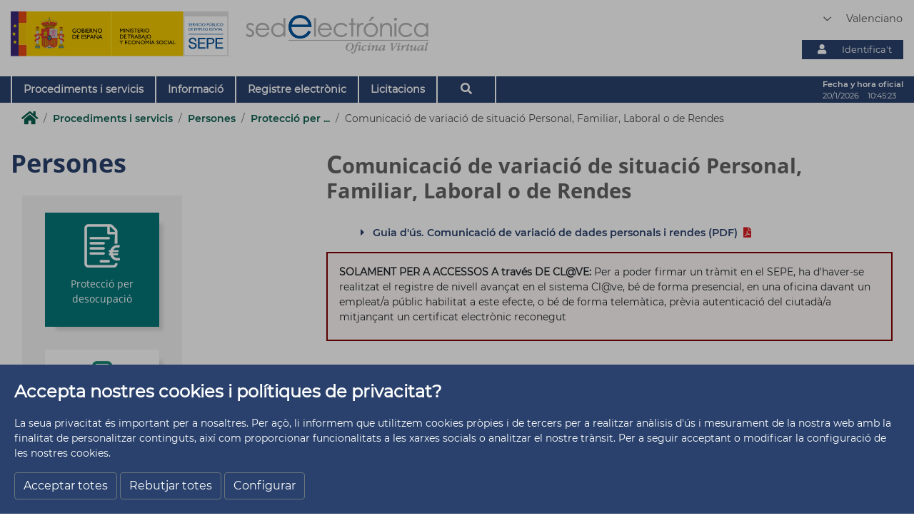

--- FILE ---
content_type: text/html;charset=UTF-8
request_url: https://sede.sepe.gob.es/portalSede/va/procedimientos-y-servicios/personas/proteccion-por-desempleo/comunicacion-variacion-situacion-personal-familiar-laboral-rentas.html
body_size: 12002
content:

<!DOCTYPE html>
<html xml:lang="va" lang="va">
<head>


    <meta charset="utf-8">
    <meta http-equiv="X-UA-Compatible" content="IE=edge">
    <meta name="viewport" content="width=device-width, initial-scale=1">
    <meta name="google-site-verification" content="JaTS_5fBSQshNbr7X3LjZiER8Y7lDBfzFte58MJ77zY" />
    <meta name="description" content="Comunica qualsevol canvi de dades referents a la teua situació personal, familiar, laboral, sempre que sigues beneficiari d&#039;alguna prestació per desocupació.">
    <meta name="keywords" content="cambiar datos sepe, contactar sepe, situación laboral sepe, certificado de situacion laboral sepe, informe de situacion laboral sepe, informe situacion laboral sepe, situacion laboral sepe, certificado situacion laboral sepe, notificaciones sepe, cambiar domicilio notificaciones sepe, bandeja de notificaciones sepe, buzon de notificaciones sepe, telefono notificaciones sepe, aviso notificaciones sepe, notificaciones sepe con certificado digital, bandeja notificaciones sepe, buzon notificaciones sepe, consultar notificaciones sepe, consulta notificaciones sepe, <br/>comunicacions sepe, comunic@ sepe, registre clau sepe, clave sepe, <br/>competencias clave sepe, activar clave sepe, recuperar clave sepe, obtener clave sepe, solicitar clave sepe, <br/>firma clave sepe, activacion clave sepe, sistema clave sepe, cambiar contraseña clave sepe, alta clave sepe, cambiar clave sepe, olvido clave sepe, olvido contraseña clave sepe, usuario clave sepe, recuperar contraseña clave sepe, clave sepe olvido, pedir clave sepe, codigo de activacion clave sepel cambio clave sepe, como recuperar clave sepe	">
    <meta name="author" content="Sede Electr&oacute;nica del SEPE - Servicio P&uacute;blico de Empleo Estatal">
    <meta name="Copyright" content="Sede Electr&oacute;nica del SEPE - Servicio P&uacute;blico de Empleo Estatal"/>
    <title>Comunicació de variació de situació Personal, Familiar, Laboral o de Rendes</title>
	<link rel="shortcut icon" type="image/x-icon" href="/es/portaltrabaja/resources/images/favicon.ico">
    <!-- HOJAS DE ESTILOS LAYOUT -->
    <link rel="stylesheet" href="/portalSede/.resources/site-portal-sede/webresources/css/layout.css"
          media="all"/>

        <link rel="stylesheet" href="/portalSede/.resources/site-portal-sede/webresources/css/estilos~2023-06-16-08-14-45-000~cache.css" media="all"/>
        <link rel="stylesheet" href="/portalSede/.resources/video-player-lm/webresources/videojs/8.6.1/video-js.css" media="all"/>
        <link rel="stylesheet" href="/portalSede/.resources/videos-externos-lm/webresources/videojs/8.10.0/video-js.css" media="all"/>
    <!-- HOJAS DE ESTILOS RESPONSIVE -->
    <link rel="stylesheet"
          href="/portalSede/.resources/site-portal-sede/webresources/css/responsive.css" media="all"/>

        <script src="/portalSede/.resources/site-portal-sede/webresources/js/jquery.min~2023-06-16-08-14-51-000~cache.js"></script>
        <script src="/portalSede/.resources/site-portal-sede/webresources/js/bootstrap.min~2023-06-16-08-14-50-000~cache.js"></script>
        <script src="/portalSede/.resources/site-portal-sede/webresources/js/slider~2023-06-16-08-14-51-000~cache.js"></script>
        <script src="/portalSede/.resources/site-portal-sede/webresources/js/app~2024-02-15-15-55-01-000~cache.js"></script>
        <script src="/portalSede/.resources/site-portal-sede/webresources/js/cookies~2024-01-10-10-24-25-000~cache.js"></script>
        <script src="/portalSede/.resources/site-portal-sede/webresources/js/cookiealert~2023-06-16-08-14-51-000~cache.js"></script>
        <script src="/portalSede/.resources/site-portal-sede/webresources/js/tablaAvanzada.js"></script>
        <script src="/portalSede/.resources/modulo-notificaciones-lm/webresources/js/client~2022-09-12-11-35-12-000~cache.js"></script>
        <script src="/portalSede/.resources/modulo-notificaciones-lm/webresources/js/sw.js"></script>
        <script src="/portalSede/.resources/visualizacion-analiticas-lm/webresources/js/contabilizarCookies~2025-02-17-15-07-57-000~cache.js"></script>
        <script src="/portalSede/.resources/visualizacion-analiticas-lm/webresources/js/contabilizarFAQs~2025-04-03-08-28-58-000~cache.js"></script>
        <script src="/portalSede/.resources/video-player-lm/webresources/videojs/8.6.1/video.min.js"></script>
        <script src="/portalSede/.resources/videos-externos-lm/webresources/videojs/8.10.0/video.min.js"></script>

    <!-- FICHEROS JS COMUNES -->
    <!-- CANONICAL -->
        <link rel="canonical" href="https://sede.sepe.gob.es/portalSede/va/procedimientos-y-servicios/personas/proteccion-por-desempleo/comunicacion-variacion-situacion-personal-familiar-laboral-rentas">

    <!-- LINK RELATIVOS IDIOMAS -->

                    <link rel="alternate" href="https://sede.sepe.gob.es/portalSede/es/procedimientos-y-servicios/personas/proteccion-por-desempleo/comunicacion-variacion-situacion-personal-familiar-laboral-rentas.html" hreflang="x-default"/>

                    <link rel="alternate" href="https://sede.sepe.gob.es/portalSede/ca/procedimientos-y-servicios/personas/proteccion-por-desempleo/comunicacion-variacion-situacion-personal-familiar-laboral-rentas.html" hreflang="ca"/>

                    <link rel="alternate" href="https://sede.sepe.gob.es/portalSede/eu/procedimientos-y-servicios/personas/proteccion-por-desempleo/comunicacion-variacion-situacion-personal-familiar-laboral-rentas.html" hreflang="eu"/>

                    <link rel="alternate" href="https://sede.sepe.gob.es/portalSede/gl/procedimientos-y-servicios/personas/proteccion-por-desempleo/comunicacion-variacion-situacion-personal-familiar-laboral-rentas.html" hreflang="gl"/>

                    <link rel="alternate" href="https://sede.sepe.gob.es/portalSede/fr/procedimientos-y-servicios/personas/proteccion-por-desempleo/comunicacion-variacion-situacion-personal-familiar-laboral-rentas.html" hreflang="fr"/>

                    <link rel="alternate" href="https://sede.sepe.gob.es/portalSede/en/procedimientos-y-servicios/personas/proteccion-por-desempleo/comunicacion-variacion-situacion-personal-familiar-laboral-rentas.html" hreflang="en"/>

                    <link rel="alternate" href="https://sede.sepe.gob.es/portalSede/va/procedimientos-y-servicios/personas/proteccion-por-desempleo/comunicacion-variacion-situacion-personal-familiar-laboral-rentas.html" hreflang="va"/>

    <script async="async" type="text/javascript" src="/portalSede/.resources/site-portal-sede/webresources/js/bootstrap.min.js"></script>

            

    <script src="https://www.googletagmanager.com/gtag/js?id=UA-3730424-15"></script>

    <script>
        if (getCookie('cookie_consent_analysis') == 'true') 
        {
<!-- GOOGLE ANALYTICS -->


<!-- Google Tag Manager -->
window.dataLayer = window.dataLayer || [];
(function(w,d,s,l,i){w[l]=w[l]||[];w[l].push({'gtm.start':
new Date().getTime(),event:'gtm.js'});var f=d.getElementsByTagName(s)[0],
j=d.createElement(s),dl=l!='dataLayer'?'&l='+l:'';j.async=true;j.src=
'https://www.googletagmanager.com/gtm.js?id='+i+dl;f.parentNode.insertBefore(j,f);
})(window,document,'script','dataLayer','GTM-MJH3RTT');
<!-- End Google Tag Manager -->

<!-- Clarity -->
	
(function(c,l,a,r,i,t,y){
	c[a]=c[a]||function(){(c[a].q=c[a].q||[]).push(arguments)};
	t=l.createElement(r);
	t.async=1;
	t.src="https://www.clarity.ms/tag/"+i;
	y=l.getElementsByTagName(r)[0];
	y.parentNode.insertBefore(t,y);
})
(window, document, "clarity", "script", "bmev0h3mno");
	
<!-- end Clarity -->
        }
    </script>


		<!-- Script de implantaci�n para sede.sepe.gob.es -->
		<script async="async" type="text/javascript" src="https://sede--sepe--gob--es.insuit.net/i4tservice/insuit-app.js"></script>
</head>
<body>
    <script>
        var defaultLanguage = 'es';
        var currentLanguage = getCookie("Idioma");
        if (currentLanguage && defaultLanguage != currentLanguage && window.location.href.indexOf('/' + currentLanguage + '/') < 0) {
            var redir = window.location.href.replace(/\/portalSede(\/)?(\w{2}\/|\w{2}$)?/gm, '/portalSede/' + currentLanguage + '/')
            window.location = '/autenticacionAAW20/sede?url=' + redir;
        }
    </script>
<div class="cookies-veil  js-cookies-banner" role="dialog" aria-labelledby="cookiebannertitle">
    <div class="cookies-banner ">
        <div class="cookies-banner-text">
                <p id="cookiebannertitle" class="cookie-title">Accepta nostres cookies i polítiques de privacitat?</p>
                <p>La seua privacitat &eacute;s important per a nosaltres. Per a&ccedil;&ograve;, li informem que utilitzem cookies pr&ograve;pies i de tercers per a realitzar an&agrave;lisis d&#39;&uacute;s i mesurament de la nostra web amb la finalitat de personalitzar continguts, aix&iacute; com proporcionar funcionalitats a les xarxes socials o analitzar el nostre tr&agrave;nsit. Per a seguir acceptant o modificar la configuraci&oacute; de les nostres cookies.</p>

        </div>
        <button class="js-cookies-accept btn btn-secondary" href="#">Acceptar totes</button>
        <button class="js-cookies-reject btn btn-secondary" href="#">Rebutjar totes</button>
        <button class="js-cookies-configure btn btn-secondary" data-toggle="modal" data-target="#js-cookies-panel">Configurar</button>
    </div>
</div>

<div class="modal fade cookies-panel" id="js-cookies-panel" data-backdrop="static" data-keyboard="false" tabindex="-1"
     aria-labelledby="staticBackdropLabel" style="z-index:5001;">
    <div class="modal-dialog modal-xl modal-dialog-centered">
        <div class="modal-content">
            <div class="modal-header">
                    <h2 class="modal-title" id="staticBackdropLabel">Política de cookies</h2>
                <button type="button" class="btn-close" data-dismiss="modal" aria-label="Cerrar"><span aria-hidden="true">X</span></button>
            </div>
            <div class="modal-body">
                <div class="row">
                    <div class="col-12 col-md-4">
                        <ul class="nav flex-column">
                                        <li class="nav-item">
                                            <a class="nav-link active" href="#"
                                               data-toggle="tab"
                                               data-target="#privacy-cookies-tab" type="button" role="tab"
                                               aria-controls="privacy-cookies-tab"
                                               aria-selected="true">La seua privacitat
                                            </a>
                                        </li>
                                        <li class="nav-item">
                                            <a class="nav-link" href="#"
                                               data-toggle="tab"
                                               data-target="#necessary-cookies-tab" type="button" role="tab"
                                               aria-controls="necessary-cookies-tab"
                                               aria-selected="true">Cookies estrictament necessàries
                                            </a>
                                        </li>
                                        <li class="nav-item">
                                            <a class="nav-link" href="#"
                                               data-toggle="tab"
                                               data-target="#functionality-cookies-tab" type="button" role="tab"
                                               aria-controls="functionality-cookies-tab"
                                               aria-selected="true">Cookies de preferència o personalització
                                            </a>
                                        </li>
                                        <li class="nav-item">
                                            <a class="nav-link" href="#"
                                               data-toggle="tab"
                                               data-target="#analysis-cookies-tab" type="button" role="tab"
                                               aria-controls="analysis-cookies-tab"
                                               aria-selected="true">Cookies d&#039;anàlisi o de mesurament
                                            </a>
                                        </li>
                                        <li class="nav-item">
                                            <a class="nav-link" href="#"
                                               data-toggle="tab"
                                               data-target="#policy-cookies-tab" type="button" role="tab"
                                               aria-controls="policy-cookies-tab"
                                               aria-selected="true">Política de cookies
                                            </a>
                                        </li>
                        </ul>
                    </div>

                    <div class="col-12 col-md-8">
                        <div class="tab-content" id="nav-tabContent">
                                        <div class="tab-pane fade active show"
                                             id="privacy-cookies-tab" role="tabpanel"
                                             aria-labelledby="privacy-cookies-tab">
                                                <h2>La seua privacitat és important per a nosaltres</h2>
                                                <p>Les cookies s&oacute;n arxius de text molt xicotets que s'emmagatzemen en el seu ordinador quan visita un lloc web. Utilitzem cookies per a diverses finalitats i per a millorar la seua experi&egrave;ncia en l&iacute;nia en el nostre lloc web (per exemple, per a recordar les dades d'acc&eacute;s al seu compte).</p><p>Vost&eacute; pot canviar les seues prefer&egrave;ncies i rebutjar que s'emmagatzemen certs tipus de cookies en el seu ordinador mentre navega pel nostre lloc web. Tamb&eacute; pot eliminar les cookies ja emmagatzemades en el seu ordinador, per&ograve; tinga en compte que l'eliminaci&oacute; de les cookies pot impedir-li utilitzar parts del nostre lloc web.</p>
                                        </div>
                                        <div class="tab-pane fade"
                                             id="necessary-cookies-tab" role="tabpanel"
                                             aria-labelledby="necessary-cookies-tab">
                                                <h2>Cookies estrictament necessàries</h2>
                                                <p>Estes cookies s&oacute;n essencials per a proporcionar-li els servicis disponibles a trav&eacute;s del nostre lloc web i per a permetre-li utilitzar certes caracter&iacute;stiques del nostre lloc web.</p><p>Sense estes cookies, no podem oferir-li determinats servicis en el nostre lloc web.</p>
                                                <div class="form-check form-switch">
                                                    <input type="checkbox" checked="checked" 
                                                                disabled="disabled" 
                                                           class="js-checkbox-cookie-consent form-check-input"
                                                           id="necessary-check"
                                                           name="necessary-cookies">
                                                    <label class="form-check-label" for="necessary-check"
                                                           data-active="Activo"
                                                           data-inactive="Inactivo"></label>
                                                </div>
                                        </div>
                                        <div class="tab-pane fade"
                                             id="functionality-cookies-tab" role="tabpanel"
                                             aria-labelledby="functionality-cookies-tab">
                                                <h2>Cookies de preferència o personalització</h2>
                                                <p>Estes cookies s'utilitzen per a oferir-li una experi&egrave;ncia m&eacute;s personalitzada en el nostre lloc web i per a recordar les eleccions que fa quan utilitza el nostre lloc web.</p><p>Per exemple, podem utilitzar cookies de funcionalitat per a recordar les seues prefer&egrave;ncies d'idioma o recordar les seues dades d'acc&eacute;s.</p>
                                                <div class="form-check form-switch">
                                                    <input type="checkbox" checked="checked" 
                                                           class="js-checkbox-cookie-consent form-check-input"
                                                           id="functionality-check"
                                                           name="functionality-cookies">
                                                    <label class="form-check-label" for="functionality-check"
                                                           data-active="Activo"
                                                           data-inactive="Inactivo"></label>
                                                </div>
                                        </div>
                                        <div class="tab-pane fade"
                                             id="analysis-cookies-tab" role="tabpanel"
                                             aria-labelledby="analysis-cookies-tab">
                                                <h2>Cookies d&#039;anàlisi o de mesurament</h2>
                                                <p>Estes cookies s'utilitzen per a recopilar informaci&oacute; amb la finalitat d'analitzar el tr&agrave;nsit del nostre lloc web i com ho utilitzen els visitants.</p><p>Per exemple, estes cookies poden rastrejar coses com el temps que vost&eacute; passa en el lloc web o les p&agrave;gines que visita, la qual cosa ens ajuda a entendre com podem millorar el nostre lloc web per a vost&eacute;.</p><p>La informaci&oacute;n recopilada a trav&eacute;s de estas cookies de an&aacute;lisis o medici&oacute;n no identifica a ning&uacute;n visitante individual.</p>
                                                <div class="form-check form-switch">
                                                    <input type="checkbox" checked="checked" 
                                                           class="js-checkbox-cookie-consent form-check-input"
                                                           id="analysis-check"
                                                           name="analysis-cookies">
                                                    <label class="form-check-label" for="analysis-check"
                                                           data-active="Activo"
                                                           data-inactive="Inactivo"></label>
                                                </div>
                                        </div>
                                        <div class="tab-pane fade"
                                             id="policy-cookies-tab" role="tabpanel"
                                             aria-labelledby="policy-cookies-tab">
                                                <h2>Política de cookies</h2>
                                                <p>Una cookie &eacute;s un fitxer que es descarrega en l'ordinador, smartphone o tablet en accedir a determinades p&agrave;gines web. Les cookies permeten emmagatzemar i recuperar informaci&oacute; sobre els h&agrave;bits de navegaci&oacute; que s'efectua des d'aquest equip. El navegador de l'usuari memoritza cookies en el disc dur solament mentre roman oberta la sessi&oacute;. Les cookies no contenen cap classe d'informaci&oacute; personal espec&iacute;fica, i la majoria s'esborra del disc dur en finalitzar la sessi&oacute; de navegador (les denominades cookies de sessi&oacute;).</p><p>La majoria dels navegadors accepta com a est&agrave;ndard les cookies i, amb independ&egrave;ncia de les mateixes, permet o impedix en els ajustos de seguretat les cookies temporals o memoritzades.</p><p>Per a con&eacute;ixer m&eacute;s informaci&oacute; sobre les cookies en <a href="http://www.iabspain.es" target="_blank" title="Abre en nueva ventana">IAB Spain</a></p><p> </p><p>Quins tipus de cookies utilitza este lloc web?</p><p>De tercers</p><p>An&agrave;lisi: permeten quantificar el nombre d'usuaris i aix&iacute; realitzar el mesurament i an&agrave;lisi estad&iacute;stica de la utilitzaci&oacute; que fan del servici oferit. Per a a&ccedil;&ograve; s'analitza la teua navegaci&oacute; en el nostre lloc web amb la finalitat de millorar l'oferta de productes o servicis que t'oferim.</p><p>En particular, este lloc web utilitza <a href="https://developers.google.com/analytics/devguides/collection/analyticsjs/cookie-usage" target="_blank" title="Abre en nueva ventana">Google Analytics</a>, un servici anal&iacute;tic de web prestat per Google, Inc. amb domicili  en los Estados Unidos y sede central en   1600  Amphitheatre Parkway, Mountain View, Calif&ograve;rnia  94043 . Per a la prestaci&oacute; d'estos servicis, Google Analytics utilitza cookies que recopilen la informaci&oacute;, inclosa la direcci&oacute; IP de l'usuari, que ser&agrave; transmesa, tractada i emmagatzemada per Google en els termes fixats en la web <a href="http://www.google.com" target="_blank" title="Abre en nueva ventana">www.google.com</a>, incloent la possible transmissi&oacute; d'aquesta informaci&oacute; a tercers per raons d'exig&egrave;ncia legal o quan dites terceres processen la informaci&oacute; per compte de Google.</p><p>Del SEPE</p><p>SEPE utilitza cookies per al marcat visual en els men&uacute;s de la secci&oacute; seleccionada per l'usuari. A&ccedil;&ograve; facilita la contextualitzaci&oacute; dels continguts, permetent con&eacute;ixer en tot moment la ubicaci&oacute; de la informaci&oacute; carregada. Si no acceptes la pol&iacute;tica de cookies no podr&agrave;s visualitzar estos marcats correctament.</p><p>Aix&iacute; mateix, s'utilitzen per a registrar les teues prefer&egrave;ncies de navegaci&oacute; i poder oferir-te continguts personalitzats.</p><p>Amb la utilitzaci&oacute; d'este lloc web, acceptes expressament el tractament de la informaci&oacute; recaptada en la forma i amb les finalitats anteriorment esmentades. I aix&iacute; mateix reconeixes la possibilitat de rebutjar el tractament de dades i informaci&oacute; bloquejant l'&uacute;s de cookies mitjan&ccedil;ant la configuraci&oacute; apropiada en el navegador. T&iacute;n en compte que esta opci&oacute; de bloqueig de cookies pot dificultar l'&uacute;s ple de totes les funcionalitats del lloc web.</p><p>Pots permetre, bloquejar o eliminar les cookies instal&middot;lades en el teu equip mitjan&ccedil;ant la configuraci&oacute; de les opcions del navegador instal&middot;lat en el teu equip:</p><ul><li><a href="http://support.google.com/chrome/bin/answer.py?hl=es&amp;answer=95647" target="_blank" title="Abre en nueva ventana">Google Chrome</a></li>	<li><a href="http://windows.microsoft.com/es-es/windows7/how-to-manage-cookies-in-internet-explorer-9" target="_blank" title="Abre en nueva ventana">Internet Explorer</a></li>	<li><a href="http://support.mozilla.org/es/kb/habilitar-y-deshabilitar-cookies-que-los-sitios-we" target="_blank" title="Abre en nueva ventana">Mozilla Firefox</a></li>	<li><a href="http://support.apple.com/kb/ph5042" target="_blank" title="Abre en nueva ventana">Safari</a></li></ul><p>El Servici P&uacute;blic d'Ocupaci&oacute; Estatal no es fa responsable del contingut de les pol&iacute;tiques de privacitat dels tercers inclosos en esta pol&iacute;tica de cookies.</p><p>Si tens dubtes sobre esta pol&iacute;tica de cookies pots <a href="https://www.sepe.es/HomeSepe/mas-informacion/contacta.html" target="_blank" title="Abre en nueva ventana">contactar amb el SEPE</a></p>
                                        </div>
                        </div>
                    </div>
                </div>
            </div>
            <div class="modal-footer">
                <button type="button" class="btn btn-primary js-cookies-accept">Acceptar</button>
            </div>
        </div>
    </div>
</div><div class="header">
	<header  class="container">
		<div class="row">
			 			 <div class="col-12 col-md-7 col-lg-6 header-logo">


    <div class="logoM">
        <a href="http://www.sepe.es/HomeSepe/es/" class="disabled">
          <img class="w100" src="/dam/jcr:f022a202-fb1e-470e-b462-d6f969ecaac2/WEB_CAS-2.svg" alt="Servicio Público de Empleo Estatal, Ministerio de Trabajo y Economía Social, Gobierno de España">
        </a>
    </div>

  <div class="col-12 col-md-6 logoS">
		<h1>
			<a href="/portalSede/es/" class="disabled">
				<img class="w100" src="/dam/jcr:3b861b9c-c29a-47ec-a88e-dfebed3ccc1d/sede-electronica-gris.png" alt="Sede Electrónica, Oficina Virtual">
			</a>
		</h1>
  </div>
			 </div>
			 <div class="col-12 col-md-5 col-lg-6 header-info">
			  	 <div class="header__idioma">

    <div class="area">
      <form>

          <select id="idioma" aria-label="Idioma" title="Seleccion de idioma" name="area" onChange="cambiarIdioma(form.area.options[form.area.selectedIndex].value)">  
	              <option value="/autenticacionAAW20/sede?url=/portalSede/procedimientos-y-servicios/personas/proteccion-por-desempleo/comunicacion-variacion-situacion-personal-familiar-laboral-rentas.html">
              Castellano
              </option>
	              <option value="/autenticacionAAW20/sede?url=/portalSede/ca/procedimientos-y-servicios/personas/proteccion-por-desempleo/comunicacion-variacion-situacion-personal-familiar-laboral-rentas.html">
              Catalán
              </option>
	              <option value="/autenticacionAAW20/sede?url=/portalSede/eu/procedimientos-y-servicios/personas/proteccion-por-desempleo/comunicacion-variacion-situacion-personal-familiar-laboral-rentas.html">
              Euskera
              </option>
	              <option value="/autenticacionAAW20/sede?url=/portalSede/gl/procedimientos-y-servicios/personas/proteccion-por-desempleo/comunicacion-variacion-situacion-personal-familiar-laboral-rentas.html">
              Gallego
              </option>
	              <option value="/autenticacionAAW20/sede?url=/portalSede/fr/procedimientos-y-servicios/personas/proteccion-por-desempleo/comunicacion-variacion-situacion-personal-familiar-laboral-rentas.html">
              Francés
              </option>
	              <option value="/autenticacionAAW20/sede?url=/portalSede/en/procedimientos-y-servicios/personas/proteccion-por-desempleo/comunicacion-variacion-situacion-personal-familiar-laboral-rentas.html">
              Inglés
              </option>
	              <option selected value="/autenticacionAAW20/sede?url=/portalSede/va/procedimientos-y-servicios/personas/proteccion-por-desempleo/comunicacion-variacion-situacion-personal-familiar-laboral-rentas.html">
              Valenciano
              </option>
        </select>

      </form>
    </div>
<script>
	function cambiarIdioma(idioma){
		window.location = idioma ;
	}
</script>
			      </div>
				  <div class="header__login">





		<div id="h-login" class="header__ident">
			 <a id="l-login" href="/GesUsuariosSEDE/GestionUsuariosTrabajaWeb/intro_seguridad.do" class="button__item">
				<i id="i-login" class="fas fa-user"></i>
					<p id="n-login">Identifica&#039;t</p>
			</a>
		</div>


	<script>
		document.addEventListener('DOMContentLoaded', function () {
				var cookie_sede = getCookie("JSESSIONID_sede").replace(/"/g, '');
				var isMovil = "false";
				var elementD = document.getElementById('h-login');
				var elementM = document.getElementById('h-login-mv');
				//comprueba si existe el elemento del escritorio
				if (typeof elementD !== "undefined" && elementD != null && isMovil == "false") {
					setLoginDataDesk(cookie_sede);
				}
				//comprueba si existe el elemento del móvil
				if (typeof elementM !== "undefined" && elementM != null && isMovil == "true") {
					setLoginDataMv(cookie_sede);
				}
		});

		/*
		 * Rellena los datos del usuario autenticado en la cabecera para la versión web
		 */
		function setLoginDataDesk(cookie_sede){
			if(cookie_sede){
				var logado = atob(cookie_sede);
				var cookieSeguridad = btoa(logado);

				if(logado && cookieSeguridad && cookie_sede && cookieSeguridad == cookie_sede){
						document.getElementById("l-login").href = "/GesUsuariosSEDE/GestionUsuariosTrabajaWeb/jsp/seguridad/RespuestaLogoutCLAVE.jsp";
						document.getElementById("i-login").classList.remove("fa-user");
						document.getElementById("i-login").classList.add("fa-sign-out-alt");
						document.getElementById("n-login").innerHTML = "Desconnectar";
						document.getElementById("h-login").insertAdjacentHTML('beforebegin',
				"<div id='d-login' class='datosLogin'><p>Benvingut/a, "+ logado.toUpperCase() +"</p></div>");
				}else{
					document.getElementById("l-login").href = "/GesUsuariosSEDE/GestionUsuariosTrabajaWeb/intro_seguridad.do";
					document.getElementById("i-login").classList.remove("fa-sign-out-alt");
					document.getElementById("i-login").classList.add("fa-user");
					document.getElementById("n-login").innerHTML = "Identifica&#039;t";
					var pLogin = document.getElementById("d-login");
					if(pLogin){
						pLogin.remove();
					}
				}
			}
			else{

				document.getElementById("l-login").href = "/GesUsuariosSEDE/GestionUsuariosTrabajaWeb/intro_seguridad.do";
				document.getElementById("i-login").classList.remove("fa-sign-out-alt");
				document.getElementById("i-login").classList.add("fa-user");
				document.getElementById("n-login").innerHTML = "Identifica&#039;t";
				var pLogin = document.getElementById("d-login");
				if(pLogin){
					pLogin.remove();
				}
			}
		}

		/*
		 * Rellena los datos del usuario autenticado en la cabecera para la versión móvil
		 */
		function setLoginDataMv(cookie_sede){
			if(cookie_sede){
				var logado = atob(cookie_sede);
				var cookieSeguridad = btoa(logado);

				if(logado && cookieSeguridad && cookie_sede && cookieSeguridad == cookie_sede){
						document.getElementById("l-login-mv").href = "/GesUsuariosSEDE/GestionUsuariosTrabajaWeb/jsp/seguridad/RespuestaLogoutCLAVE.jsp";
						document.getElementById("i-login-mv").classList.remove("fa-user");
						document.getElementById("i-login-mv").classList.add("fa-sign-out-alt");
						document.getElementById("n-login-mv").innerHTML = "Desconnectar";
						document.getElementById("h-login-mv").insertAdjacentHTML('beforebegin',
				"<div id='d-login-mv' class='datosLogin'><p>Benvingut/a, "+ logado.toUpperCase() +"</p></div>");
				}else{
					document.getElementById("l-login-mv").href = "/GesUsuariosSEDE/GestionUsuariosTrabajaWeb/intro_seguridad.do";
					document.getElementById("i-login-mv").classList.remove("fa-sign-out-alt");
					document.getElementById("i-login-mv").classList.add("fa-user");
					document.getElementById("n-login-mv").innerHTML = "Identifica&#039;t";
					var pLogin = document.getElementById("d-login-mv");
					if(pLogin){
						pLogin.remove();
					}
				}
			}
			else{

				document.getElementById("l-login-mv").href = "/GesUsuariosSEDE/GestionUsuariosTrabajaWeb/intro_seguridad.do";
				document.getElementById("i-login-mv").classList.remove("fa-sign-out-alt");
				document.getElementById("i-login-mv").classList.add("fa-user");
				document.getElementById("n-login-mv").innerHTML = "Identifica&#039;t";
				var pLogin = document.getElementById("d-login-mv");
				if(pLogin){
					pLogin.remove();
				}
			}
		}
	</script>
				  </div>
			</div>
		</div>
	</header >
	<div class="nav-sup">
    	<div class="container">

<nav aria-describedby="nav-description" class="navigation__list" tabindex="0">
		<p id="nav-description">Utilice los cursores para navegar por el menú principal</p>
	<ul role="menubar">
					<li role="none" class="dropdown">
								<a role="menuitem" aria-haspopup="true" aria-expanded="false" href="/portalSede/va/procedimientos-y-servicios.html" class="dropbtn navigation__item">Procediments i servicis</a>
							<ul role="menu" class="dropdown-content">						
										<li><a role="menuitem" href="/portalSede/va/procedimientos-y-servicios/personas.html">Persones</a></li>
										<li><a role="menuitem" href="/portalSede/va/procedimientos-y-servicios/empresas.html">Empreses</a></li>
							</ul>
					</li>
					<li role="none" class="dropdown">
								<a role="menuitem" aria-haspopup="true" aria-expanded="false" href="/portalSede/va/informacion.html" class="dropbtn navigation__item">Informació</a>
							<ul role="menu" class="dropdown-content">						
										<li><a role="menuitem" href="/portalSede/va/informacion/normativa.html">Normativa</a></li>
										<li><a role="menuitem" href="/portalSede/va/informacion/identificacion-y-titularidad.html">Identificació i titularitat</a></li>
										<li><a role="menuitem" href="/portalSede/va/informacion/mapa-web.html">Mapa Web</a></li>
										<li><a role="menuitem" href="/portalSede/va/informacion/guia-de-navegacion.html">Guia de navegació</a></li>
										<li><a role="menuitem" href="/portalSede/va/informacion/accesibilidad.html">Accessibilitat</a></li>
										<li><a role="menuitem" href="/portalSede/va/informacion/politica_cookies.html">Política de Cookies</a></li>
										<li><a role="menuitem" href="/portalSede/va/informacion/aviso-Legal-de-la-sede-electronica.html">Avís Legal de la Seu Electrònica</a></li>
										<li><a role="menuitem" href="/portalSede/va/informacion/quejas-y-sugerencias.html">Queixes i suggeriments</a></li>
							</ul>
					</li>
					<li role="none" class="dropdown">
							<a role="menuitem" href="/portalSede/va/registro-electronico.html" class="dropbtn navigation__item">Registre electrònic</a>				
					</li>
					<li role="none" class="dropdown">
							<a role="menuitem" href="/portalSede/va/licitaciones.html" class="dropbtn navigation__item">Licitacions</a>				
					</li>
				<li role="none" class="dropdown drop-btnSearch">
					<script>
						var txtBtnsch = 'Buscador';
						var txtBtnopen = 'Cerrar buscador';
					</script>
					<button aria-haspopup="true" aria-controls="buscador" aria-expanded="false" aria-label="Buscador" class="dropbtn navigation__item btnSearch" id="btnSearch"></button>
				</li>
	</ul>
</nav>
			<div class="header__fecha">
				<p class="texto">Fecha y hora oficial</p>
				<time class="dato" id="hora"></time>
			</div>
			<script>
				mostrar();
			</script>
    	</div>
   	</div>

	  <div class="movil-options">





		<div id="h-login-mv" class="header__ident">
			 <a id="l-login-mv" href="/GesUsuariosSEDE/GestionUsuariosTrabajaWeb/intro_seguridad.do" class="button__item">
				<i id="i-login-mv" class="fas fa-user"></i>
					<p id="n-login-mv">Identifica&#039;t</p>
			</a>
		</div>


	<script>
		document.addEventListener('DOMContentLoaded', function () {
				var cookie_sede = getCookie("JSESSIONID_sede").replace(/"/g, '');
				var isMovil = "true";
				var elementD = document.getElementById('h-login');
				var elementM = document.getElementById('h-login-mv');
				//comprueba si existe el elemento del escritorio
				if (typeof elementD !== "undefined" && elementD != null && isMovil == "false") {
					setLoginDataDesk(cookie_sede);
				}
				//comprueba si existe el elemento del móvil
				if (typeof elementM !== "undefined" && elementM != null && isMovil == "true") {
					setLoginDataMv(cookie_sede);
				}
		});

		/*
		 * Rellena los datos del usuario autenticado en la cabecera para la versión web
		 */
		function setLoginDataDesk(cookie_sede){
			if(cookie_sede){
				var logado = atob(cookie_sede);
				var cookieSeguridad = btoa(logado);

				if(logado && cookieSeguridad && cookie_sede && cookieSeguridad == cookie_sede){
						document.getElementById("l-login").href = "/GesUsuariosSEDE/GestionUsuariosTrabajaWeb/jsp/seguridad/RespuestaLogoutCLAVE.jsp";
						document.getElementById("i-login").classList.remove("fa-user");
						document.getElementById("i-login").classList.add("fa-sign-out-alt");
						document.getElementById("n-login").innerHTML = "Desconnectar";
						document.getElementById("h-login").insertAdjacentHTML('beforebegin',
				"<div id='d-login' class='datosLogin'><p>Benvingut/a, "+ logado.toUpperCase() +"</p></div>");
				}else{
					document.getElementById("l-login").href = "/GesUsuariosSEDE/GestionUsuariosTrabajaWeb/intro_seguridad.do";
					document.getElementById("i-login").classList.remove("fa-sign-out-alt");
					document.getElementById("i-login").classList.add("fa-user");
					document.getElementById("n-login").innerHTML = "Identifica&#039;t";
					var pLogin = document.getElementById("d-login");
					if(pLogin){
						pLogin.remove();
					}
				}
			}
			else{

				document.getElementById("l-login").href = "/GesUsuariosSEDE/GestionUsuariosTrabajaWeb/intro_seguridad.do";
				document.getElementById("i-login").classList.remove("fa-sign-out-alt");
				document.getElementById("i-login").classList.add("fa-user");
				document.getElementById("n-login").innerHTML = "Identifica&#039;t";
				var pLogin = document.getElementById("d-login");
				if(pLogin){
					pLogin.remove();
				}
			}
		}

		/*
		 * Rellena los datos del usuario autenticado en la cabecera para la versión móvil
		 */
		function setLoginDataMv(cookie_sede){
			if(cookie_sede){
				var logado = atob(cookie_sede);
				var cookieSeguridad = btoa(logado);

				if(logado && cookieSeguridad && cookie_sede && cookieSeguridad == cookie_sede){
						document.getElementById("l-login-mv").href = "/GesUsuariosSEDE/GestionUsuariosTrabajaWeb/jsp/seguridad/RespuestaLogoutCLAVE.jsp";
						document.getElementById("i-login-mv").classList.remove("fa-user");
						document.getElementById("i-login-mv").classList.add("fa-sign-out-alt");
						document.getElementById("n-login-mv").innerHTML = "Desconnectar";
						document.getElementById("h-login-mv").insertAdjacentHTML('beforebegin',
				"<div id='d-login-mv' class='datosLogin'><p>Benvingut/a, "+ logado.toUpperCase() +"</p></div>");
				}else{
					document.getElementById("l-login-mv").href = "/GesUsuariosSEDE/GestionUsuariosTrabajaWeb/intro_seguridad.do";
					document.getElementById("i-login-mv").classList.remove("fa-sign-out-alt");
					document.getElementById("i-login-mv").classList.add("fa-user");
					document.getElementById("n-login-mv").innerHTML = "Identifica&#039;t";
					var pLogin = document.getElementById("d-login-mv");
					if(pLogin){
						pLogin.remove();
					}
				}
			}
			else{

				document.getElementById("l-login-mv").href = "/GesUsuariosSEDE/GestionUsuariosTrabajaWeb/intro_seguridad.do";
				document.getElementById("i-login-mv").classList.remove("fa-sign-out-alt");
				document.getElementById("i-login-mv").classList.add("fa-user");
				document.getElementById("n-login-mv").innerHTML = "Identifica&#039;t";
				var pLogin = document.getElementById("d-login-mv");
				if(pLogin){
					pLogin.remove();
				}
			}
		}
	</script>
				<div class="header__buscador">
				<script>
					var txtBtnsch = 'Buscador';
					var txtBtnopen = 'Cerrar buscador';
				</script>
				<button aria-haspopup="true" aria-controls="buscador" aria-expanded="false" aria-label="Buscador" class="dropbtn navigation__item btnSearch" id="btnSearchmov">
					<i class="fas fa-search"></i>
					<span class="visuallyhidden">buscar</span>
				</button>
				</div>
			<button class="nav-movil__buton" onclick="openNav()">
				<span role="presentation">&#9776;</span>
				<span class="visuallyhidden">menu</span>
			</button>
		</div>

   	<div class="nav-movil">
        <div id="myNav" class="overlay">
			<div class="header__idioma__mov">

    <div class="area">
      <form>

          <select id="IdiomaMovil" aria-label="IdiomaMovil" title="Seleccion de idioma" name="area" onChange="cambiarIdioma(form.area.options[form.area.selectedIndex].value)">
	              <option value="/autenticacionAAW20/sede?url=/portalSede/procedimientos-y-servicios/personas/proteccion-por-desempleo/comunicacion-variacion-situacion-personal-familiar-laboral-rentas.html">
              Castellano
              </option>
	              <option value="/autenticacionAAW20/sede?url=/portalSede/ca/procedimientos-y-servicios/personas/proteccion-por-desempleo/comunicacion-variacion-situacion-personal-familiar-laboral-rentas.html">
              Catalán
              </option>
	              <option value="/autenticacionAAW20/sede?url=/portalSede/eu/procedimientos-y-servicios/personas/proteccion-por-desempleo/comunicacion-variacion-situacion-personal-familiar-laboral-rentas.html">
              Euskera
              </option>
	              <option value="/autenticacionAAW20/sede?url=/portalSede/gl/procedimientos-y-servicios/personas/proteccion-por-desempleo/comunicacion-variacion-situacion-personal-familiar-laboral-rentas.html">
              Gallego
              </option>
	              <option value="/autenticacionAAW20/sede?url=/portalSede/fr/procedimientos-y-servicios/personas/proteccion-por-desempleo/comunicacion-variacion-situacion-personal-familiar-laboral-rentas.html">
              Francés
              </option>
	              <option value="/autenticacionAAW20/sede?url=/portalSede/en/procedimientos-y-servicios/personas/proteccion-por-desempleo/comunicacion-variacion-situacion-personal-familiar-laboral-rentas.html">
              Inglés
              </option>
	              <option selected value="/autenticacionAAW20/sede?url=/portalSede/va/procedimientos-y-servicios/personas/proteccion-por-desempleo/comunicacion-variacion-situacion-personal-familiar-laboral-rentas.html">
              Valenciano
              </option>
        </select>

      </form>
    </div>
<script>
	function cambiarIdioma(idioma){
		window.location = idioma ;
	}
</script>
			</div>
			<button class="closebtn" onclick="closeNav()">
				<span role="presentation">&times;</span>
				<span class="visuallyhidden">Cerrar menú</span>
			</button>
			<div class="overlay-content">

<nav aria-describedby="nav-description" class="navigation__list" tabindex="0">
	<ul role="menubar">
					<li role="none" class="dropdown">
								<a role="menuitem" href="/portalSede/va/procedimientos-y-servicios.html" class="dropbtn navigation__item">Procediments i servicis</a>									
							<ul role="menu" class="dropdown-content">						
										<li><a role="menuitem" href="/portalSede/va/procedimientos-y-servicios/personas.html">Persones</a></li>
										<li><a role="menuitem" href="/portalSede/va/procedimientos-y-servicios/empresas.html">Empreses</a></li>
							</ul>
					</li>
					<li role="none" class="dropdown">
								<a role="menuitem" href="/portalSede/va/informacion.html" class="dropbtn navigation__item">Informació</a>									
							<ul role="menu" class="dropdown-content">						
										<li><a role="menuitem" href="/portalSede/va/informacion/normativa.html">Normativa</a></li>
										<li><a role="menuitem" href="/portalSede/va/informacion/identificacion-y-titularidad.html">Identificació i titularitat</a></li>
										<li><a role="menuitem" href="/portalSede/va/informacion/mapa-web.html">Mapa Web</a></li>
										<li><a role="menuitem" href="/portalSede/va/informacion/guia-de-navegacion.html">Guia de navegació</a></li>
										<li><a role="menuitem" href="/portalSede/va/informacion/accesibilidad.html">Accessibilitat</a></li>
										<li><a role="menuitem" href="/portalSede/va/informacion/politica_cookies.html">Política de Cookies</a></li>
										<li><a role="menuitem" href="/portalSede/va/informacion/aviso-Legal-de-la-sede-electronica.html">Avís Legal de la Seu Electrònica</a></li>
										<li><a role="menuitem" href="/portalSede/va/informacion/quejas-y-sugerencias.html">Queixes i suggeriments</a></li>
							</ul>
					</li>
					<li role="none" class="dropdown">
							<a role="menuitem" href="/portalSede/va/registro-electronico.html" class="dropbtn navigation__item">Registre electrònic</a>				
					</li>
					<li role="none" class="dropdown">
							<a role="menuitem" href="/portalSede/va/licitaciones.html" class="dropbtn navigation__item">Licitacions</a>				
					</li>
	</ul>
</nav>
			</div>
        </div>
	</div>



<section id="buscador" class="buscador container center">
    <div class="search_nav input-group" id="searchLine">



<form action="/portalSede/va/resultados-busqueda.html" class="navbar-form" role="search" id="nav-buscador" name="buscador">
    <div class="navbar-form--buscador">
        <label for="nav-search">Buscar</label>
        <input aria-label="Buscar" id="nav-search" type="text" name="queryStr" class="form-control" placeholder=""/>
	</div>
    <div class="navbar-form--filtro">
        <label for="filtroBuscador">Buscar en...</label>
        <select id="filtroBuscador" title="Seleccione un Filtro" onChange="onChange()" style="background-image: url('/dam/jcr:9494e386-8ef1-43c2-81f4-65f2a898f2c0/select-bsc.2020-01-30-13-01-25.svg')">
            <option value="/portalSede/va/resultados-busqueda.html">SEDE</option>
            <option value="https://sepe.es/HomeSepe/buscador-solr.html">SEPE</option>
            <option value="/portalSede/va/empleate.html">EMPLEATE</option>
        </select>
    </div>
	<span class="input-group-btn">
    	<button class="btnSearch" type="submit">
            <i class="fas fa-search"></i>
            <span class="visuallyhidden">Buscar</span>
        </button>
    </span>
</form>

	</div>
</section>
	<div class="col-12 breadcrumb-area">
		<div class="container">
			<nav>
				<ol class="breadcrumb">
					<li class="breadcrumb-item home" aria-current="page"><a href="/portalSede/va/" title="Enlace al inicio"><p class="visuallyhidden">Enlace a home</p><i class="fas fa-home"></i></a></li>
								<li class="breadcrumb-item"><a href="/portalSede/va/procedimientos-y-servicios.html">Procediments i servicis</a></li>
								<li class="breadcrumb-item"><a href="/portalSede/va/procedimientos-y-servicios/personas.html">Persones</a></li>
								<li class="breadcrumb-item"><a href="/portalSede/va/procedimientos-y-servicios/personas/proteccion-por-desempleo.html">Protecci&oacute; per ...</a></li>
								<li class="breadcrumb-item active">Comunicaci&oacute; de variaci&oacute; de situaci&oacute; Personal, Familiar, Laboral o de Rendes</li>
				</ol>
			</nav>
		</div>
	</div>
</div>
<main class="wrapper-3">

    <div class="container">
        <div class="row">
    <input type="hidden" id="cookieAvisoName" name="cookieAvisoName" value="">

                <div class="col-12 sd-menu--title">
                    <h2>Persones</h2>
                </div>
                <nav class="area-menu-izquierdo col-3 col-xl-4">
<div class="menu_izq">
	<div class="menu-cont">
					<a href="/portalSede/va/procedimientos-y-servicios/personas/proteccion-por-desempleo.html" class="link__menu-izquierdo active">
					<div class="link_icono">
						<div class="link_imagen">
							<img src="/dam/jcr:04bcba11-da1e-4cf9-9a90-78da95461777" alt="" class=""/>
						</div>
						<p class="link__title">Protecció per desocupació</p>
					</div>
				</a>
					<a href="/portalSede/va/procedimientos-y-servicios/personas/empleo.html" class="link__menu-izquierdo">
					<div class="link_icono">
						<div class="link_imagen">
							<img src="/dam/jcr:6ae61e84-7b4d-4345-bff5-b3e59e0cc26e" alt="" class=""/>
						</div>
						<p class="link__title">Ocupació</p>
					</div>
				</a>
					<a href="/portalSede/va/procedimientos-y-servicios/personas/contratos.html" class="link__menu-izquierdo">
					<div class="link_icono">
						<div class="link_imagen">
							<img src="/dam/jcr:9321f9c2-0a2c-4e9b-a4e3-0b1b07bedd65" alt="" class=""/>
						</div>
						<p class="link__title">Contractes</p>
					</div>
				</a>
					<a href="/portalSede/va/procedimientos-y-servicios/personas/formacion.html" class="link__menu-izquierdo">
					<div class="link_icono">
						<div class="link_imagen">
							<img src="/dam/jcr:d0a79681-fc09-45e4-8935-b03ae247a05a" alt="" class=""/>
						</div>
						<p class="link__title">Formació</p>
					</div>
				</a>
					<a href="/portalSede/va/procedimientos-y-servicios/personas/recursos.html" class="link__menu-izquierdo">
					<div class="link_icono">
						<div class="link_imagen">
							<img src="/dam/jcr:09e0f94e-2d36-424f-8940-79f20f8c5c9d" alt="" class=""/>
						</div>
						<p class="link__title">Recursos</p>
					</div>
				</a>
					<a href="/portalSede/va/procedimientos-y-servicios/personas/otros-tramites-y-procedimientos.html" class="link__menu-izquierdo">
					<div class="link_icono">
						<div class="link_imagen">
							<img src="/dam/jcr:ffd837e1-b0c1-42dd-8d2e-e192b57fac36" alt="" class=""/>
						</div>
						<p class="link__title">Altres tràmits i procediments</p>
					</div>
				</a>
	</div>
</div>




<div class="menu_izq_movil" id="menu_izq_movil">
	<div class="area_select" >
      <form>
        <select id="menuIzq" aria-label="menuIzq" title="" name="menuIzq" onChange="location = form.menuIzq.options[form.menuIzq.selectedIndex].value;" >
					<option value="/portalSede/va/procedimientos-y-servicios/personas/proteccion-por-desempleo" selected>Protecció per desocupació</option>
					<option value="/portalSede/va/procedimientos-y-servicios/personas/empleo" >Ocupació</option>
					<option value="/portalSede/va/procedimientos-y-servicios/personas/contratos" >Contractes</option>
					<option value="/portalSede/va/procedimientos-y-servicios/personas/formacion" >Formació</option>
					<option value="/portalSede/va/procedimientos-y-servicios/personas/recursos" >Recursos</option>
					<option value="/portalSede/va/procedimientos-y-servicios/personas/otros-tramites-y-procedimientos" >Altres tràmits i procediments</option>
    	</select>
	  </form>
    </div>
</div>
					</nav>
					<section class="contenido-central-dos-cols col-12 col-sm-8 col-md-8 col-lg-8">
								<div class="contenido-central__fondo">
									<div class="sd-menu--title">
										<h2 id="inicio">Comunicació de variació de situació Personal, Familiar, Laboral o de Rendes</h2>
									</div>





<ul class="sd-lst-link">
        <li>
          

















    <span class="download ">
            <a class="" href="/dam/portalSede/pdf/prestaciones/GUIA-USO-COMUNICACION-VARIACION-SITUACION.pdf" target="_blank" rel="noopener">
                <span class="sd-link--title">Guia d&#039;ús. Comunicació de variació de dades personals i rendes (PDF)</span>
                <span class="visuallyhidden">Documento PDF</span>
            </a>
    </span>
</li>
</ul>
<div class="container-fluid-aviso-sede">
	<div class="aviso-sede">
		<div class="cuerpo">


        <p><strong>SOLAMENT PER A ACCESSOS A trav&eacute;s DE CL@VE: </strong>Per a poder firmar un tr&agrave;mit en el SEPE, ha d'haver-se realitzat el registre de nivell avan&ccedil;at en el sistema Cl@ve, b&eacute; de forma presencial, en una oficina davant un empleat/a p&uacute;blic habilitat a este efecte, o b&eacute; de forma telem&agrave;tica, pr&egrave;via autenticaci&oacute; del ciutad&agrave;/a mitjan&ccedil;ant un certificat electr&ograve;nic reconegut</p>
		</div>
	</div>
</div>
<div class="se-listVideos">
			<div class="se-listVideo--destacado">





  <div class="se-video" style="width: 100%;">

    <video
      class = "video-js vjs-fluid"
      controls
      preload = none

        poster = /dam/jcr:808e7d3b-7fa4-4f31-9ec6-81834428684b/posterVideo_comunicacion_variacion.jpg

      data-setup = '{}'
    >
      <source src="/videoplayer/portalSede/Prestaciones/Comunicar-Variacion/VIDEO-GUIA-COMUNICACION-VARIACION.m3u8" type="application/x-mpegURL"></source>

      <p class="vjs-no-js">
        To view this video please enable JavaScript, and consider upgrading to a
        web browser that
        <a href="https://videojs.com/html5-video-support/" target="_blank">
            supports HTML5 video
        </a>
      </p>
    </video>

  </div>

  <div class="se-video-detalle">
    <h3>
      Videoguía para comunicar variación de situación personal, familiar, laboral o de rentas
    </h3>
    <div class="se-video-descripcion">
      <span>
        Esta guía de uso en formato video, muestra los pasos a seguir para comunicar las variaciones de tus datos y rentas personales, y las de los miembros de tu unidad familiar, siempre y cuando estés percibiendo alguna prestación por desempleo, o te hayas beneficiado de ella en los últimos seis meses.
      </span>
    </div>
  </div>

		</div>
	<ul class="se-listVideo--area">
	</ul>
</div>
<div class="richtext">
	<div class="textoEnriquecido">


        <p>A trav&eacute;s d'este servici pots comunicar les variacions de dades i rendes personals i dels membres de la teua unitat familiar, sempre que sigues beneficiari/a de prestacions per desocupaci&oacute; en l'actualitat o ho hages sigut durant els &uacute;ltims sis mesos.</p><p>Per a accedir a este servici &eacute;s necessari identificar-se a trav&eacute;s de certificat digital, DNI electr&ograve;nic o usuari i contrasenya obtingut a trav&eacute;s del&nbsp;<a href="http://clave.gob.es/clave_Home/clave.html" target="_blank" title="Se abre en ventana nueva">sistema Cl@ve</a>.</p><p>Para finalizar los tr&aacute;mites que requieren firma, es imprescindible, cuando se accede con usuario y contrase&ntilde;a cl@ve, disponer de tel&eacute;fono m&oacute;vil y que coincida con el registrado en cl@ve.</p><p>Para m&eacute;s informaci&oacute; sobre cadascun d'estos tr&agrave;mits, pots consultar la guia d'&uacute;s.</p>
	</div>
</div>



<div class="area-botones">

    <div class="botones"> 




      <div class="botonGeneral">
            <a class="sd-button" href="https://sede.sepe.gob.es/PNuevosServiciosSede/pantallas/?servicio=1">
                  <span>Comunicació de variació</span>
            </a>
      </div>
</div></div>
						</div>
                </section>
                <section class="menu-inferior col-12">
                </section>
        </div>
    </div>
</main>
<footer class="footer">
	<div class="footer__background">
  		<div class="container">
  						<div class="row">
<div class="col-12 col-md-4 button_list dsColumns">
	




<a href="http://sepe.es/HomeSepe/mas-informacion-contacto.html" onclick="document.getElementById('hora').focus();"  target="_blank" class="button__item" rel="noopener">
		<img class="img-fluid" src="/.imaging/mte/site-portal-sede-theme/linkIco/dam/portalSede/cabecera_pie/presencial.png/jcr:content/presencial.png" alt="">
	<p>Atenció Presencial</p>
</a>



<a href="http://sepe.es/HomeSepe/mas-informacion-contacto/atencion-telefonica.html" onclick="document.getElementById('hora').focus();"  target="_blank" class="button__item" rel="noopener">
		<img class="img-fluid" src="/.imaging/mte/site-portal-sede-theme/linkIco/dam/portalSede/cabecera_pie/telefonica.png/jcr:content/telefonica.png" alt="">
	<p>Atenció Telefònica</p>
</a>



<a href="http://sepe.es/HomeSepe/mas-informacion-contacto/Atencion-online.html" onclick="document.getElementById('hora').focus();"  target="_blank" class="button__item" rel="noopener">
		<img class="img-fluid" src="/.imaging/mte/site-portal-sede-theme/linkIco/dam/portalSede/cabecera_pie/onLine.png/jcr:content/onLine.png" alt="">
	<p>Atenció Online</p>
</a>

</div>      			
<div class="col-12 col-md-4 linkList__footer">
	<p class="list_title">Ajuda</p>
	<ul>






	
    





<li>
    <span class="page ">
        <a href="/portalSede/va/informacion/accesibilidad.html">Accessibilitat</a>
    </span>
</li>








	
    





<li>
    <span class="page ">
        <a href="/portalSede/va/informacion/mapa-web.html">Mapa Web</a>
    </span>
</li>













<li>
    <span class="external ">
        <a href="https://www.sepe.es/HomeSepe/preguntas-frecuentes.html">Preguntes Freqüents</a>
    </span>
</li>













<li>
    <span class="external ">
        <a href="https://sede.sepe.gob.es/Registra/flows/formularioQuejasSugerencias?tipoTramite=quejasSugerencias">Queixes i Suggeriments</a>
    </span>
</li>








	
    





<li>
    <span class="page ">
        <a href="/portalSede/va/informacion/aviso-Legal-de-la-sede-electronica.html">Avís Legal</a>
    </span>
</li>


    </ul>
</div><div class="col-12 col-md-4 linkList__footer">
	<p class="list_title">Pàgines relacionades</p>
	<ul>











<li>
    <span class="external ">
        <a href="https://sepe.es/HomeSepe/que-es-el-sepe/que-es-el-sepe-conocenos/Red-de-oficinas.html">Xarxa territorial d&#039;Oficines</a>
    </span>
</li>













<li>
    <span class="external ">
        <a href="https://sepe.es/HomeSepe">Servici Públic d&#039;Ocupació Estatal</a>
    </span>
</li>













<li>
    <span class="external ">
        <a href="https://www.sistemanacionalempleo.es/">Sistema Nacional d&#039;Ocupació</a>
    </span>
</li>













<li>
    <span class="external ">
        <a href="https://empleate.gob.es/empleo/#">Empra&#039;t</a>
    </span>
</li>


    </ul>
</div>			
			</div>
			<div class="row">

    

<div class="col-12 copyright">
	<div class="copyright__logo">
	  <img class="img-fluid" src="/.imaging/default/dam/portalSede/cabecera_pie/logo_w3c-wai-aa.png/jcr:content.png" alt="W3C WAI-AA WCAG 2.1">
	</div>
	<p>
      SEPE - Tots els drets reservats
	</p>
	<p></p>
</div>			</div>
		</div>
	</div>
</footer></body>
</html>


--- FILE ---
content_type: text/css;charset=UTF-8
request_url: https://sede.sepe.gob.es/portalSede/.resources/site-portal-sede/webresources/css/estilos~2023-06-16-08-14-45-000~cache.css
body_size: 240
content:
@charset "utf-8";

/* *************************************************************************** */
/* Proyecto: SEDE                                                          */
/* Título: estilos.css                                                     */
/* Desripción: Importador de estilos del site                              */
/* *************************************************************************** */


@import "fonts.css";            /* Carga de fuentes */
@import "all.css";              /* Estilos Font Awesome: */
@import "style.css";            /* Estilos base */
@import "component.css";        /* Estilos de contenidos */
/*-------------------------------------------------------------------------*/


--- FILE ---
content_type: text/css;charset=UTF-8
request_url: https://sede.sepe.gob.es/portalSede/.resources/site-portal-sede/webresources/css/style.css
body_size: 39111
content:
*{margin:0;padding:0;border:0;outline:none;}
html{height: 100%}
body{overflow-x: hidden;height:100%;display:flex;flex-direction:column;font-size:14px;}
#contenido *{font-size: 0.9rem;}
a, a:hover{text-decoration: none;color: #0074ca;}
img, video{ display: block}
img{vertical-align: middle;}
p a{display: inline-block;}
p, a, li{word-break: break-word;}
ul, ol{ list-style-type: none;}
body{font-family: 'Montserrat', sans-serif;}
h1{font-size: 2rem;font-family:'Open Sans Bold',sans-serif;}
h2{font-size: 1.5rem;font-weight: 400;font-family:'Open Sans Bold',sans-serif;}
h3{font-size: 1.3rem;font-family:'Open Sans Bold',sans-serif;}
h4{font-size:1.1rem;font-family:'Open Sans',sans-serif;}
button,html input[type=button],input[type=reset],input[type=submit]{background-color: #29416c !important;color: #ffffff !important;padding: 0.5rem 2rem;}
.wrapper-3 button:hover,html input[type=button]:hover,input[type=reset]:hover,input[type=submit]:hover{background-color: #ffffff !important;color:#29416c !important;outline: 2px solid #29416c;}
[type=reset], [type=submit], button, html [type=button] {-webkit-appearance: none;}
.container{max-width: 1300px;}
.oculto{display: none;}
.block{display:block !important;}
.mostrar{display:flex !important;}
.dsColumns{display:flex; flex-direction:column;}
.centrar,.tac{text-align: center!important;}
.tal{text-align: left!important;}
.tar{text-align: right!important;}
.contenidoCentralDosCols a:hover {color:#c58608;}
.w100{width: 100%;}
.w90{width: 90%;}
.w80{width: 80%;}
.w70{width: 70%;}
.w60{width: 60%;}
.w50{width: 50%;}
.movil-options{display: none;}
select option:hover{font-family: 'Montserrat', sans-serif;background-color: rgb(41, 65, 108) !important;}
/*.overflow-hidden{overflow: hidden;}*/
/*******************************************************************************
******************************     HEADER    ***********************************
*******************************************************************************/

/******************************    Logo    **********************************/
.header{
  position: relative;
  flex-shrink: 0;
}
.header-logo,.header-info{
  margin:1rem 0;
}
.header-logo::after{
  clear: both;
}
.logoM,.logoS{
  width: 50%;
  float: left;
}

.logoM a:focus img,.logoS a:focus img{transform: scale(1.05);transition: all 0.3s;outline: 1px dotted !important;}

.logoS img{
  padding-top: 0.3rem;
}
.header-info{
  text-align: right;
  position: relative;
}
.header__idioma,.header__ident{
  display: inline;
}
.header__idioma{
  text-decoration:none;
  padding-top: 0.5rem;
  font-size: 0.9rem;
}
.header__idioma .sct-idioma,.header__idioma__mov .sct-idioma{
  background-repeat: no-repeat;
  -webkit-appearance: none;
  -moz-appearance: none;
  -o-appearance: none;appearance: none;
  background-position: left;
  background-color: transparent;
  width: 6rem;
  color:#525252;
  padding-left: 2rem;
  cursor: pointer;
}
.header__idioma .sct-idioma::-ms-expand{display: none;}
.header__idioma__mov{display: none;}
.header #idioma {
    background-image: url(../img/icons/expand_more_grey2.png) !important;
    background-repeat: no-repeat;
    -webkit-appearance: none;
    -moz-appearance: none;
    -o-appearance: none;
    background-position: left !important;
    background-color: transparent;
    width: 7rem;
    color: #535353;
    padding-left: 2rem;
    cursor: pointer;
}

.header #idioma:focus{outline: 1px dotted;}


.header__ident{position: absolute;bottom: 0;right: 15px;}
.header__ident a:hover{background-color: #ffffff !important;color:#29416c !important;border: 2px solid #29416c;}
.header__ident a{background-color: #29416c !important;color: #ffffff !important;padding: 0.3rem 1rem;}
.header__ident a:focus{background-color: #ffffff;color:#29416c;border: 2px solid #29416c}

.header__ident i{
  padding: 0.1rem;
  margin: 0.3rem 1rem 0.3rem 0.3rem;
}
.header__ident p{
  margin: 0 auto;
  display: inline-block;
  font-size: 0.8rem;
}
.header__fecha{
  color:#ffffff;
  right: 15px;
  background-color: #29416c;
  display: -webkit-box;
  display: -moz-box;
  display: -ms-flexbox;
  display: -webkit-flex;
  display: flex;
  flex-direction: column;
  align-items: flex-start;
  margin: 3px 0 2px;
}
.header__fecha p, .header__fecha .dato {
    font-size: 0.7rem;
    margin: 0;
}
.header__fecha .texto{
  font-family:'Montserrat SemiBold',sans-serif;
}
.inSuit{
  display: none;
}
.datosLogin{float: left;}
.datosLogin p{display: inline-block; font-size: 0.8rem;font-weight: bold;}

#idioma::-ms-expand,#filtroBuscador::-ms-expand {display: none;}

/*******************************************************************************
****************************     Contenido    **********************************
*******************************************************************************/
#cuerpo{
  float:none;
  max-width: 1300px;
  width: 100%;
  padding-right: 15px;
  padding-left: 15px;
  margin-right: auto;
  margin-left: auto;
  padding-top: 2rem;
}
.sd-menu--title h2{
  font-size: 2.25rem;
  color:#29416c;
 margin-bottom:1rem;
}
.sd-menu--title h2:first-letter{
  font-size: 2.2rem;
}
.sd-menu--title h3{
  font-size: 2rem;
  color:#515151;
  margin-bottom: 1.5rem;
}
.sd-menu--title h3:first-letter{
  font-size: 2rem;
}
.page-subTitle h3{
  border-bottom: 0.5px solid #eaeaea !important;
  padding-bottom: 0.5rem;
  margin-top: -2rem;
  margin-bottom: 2rem;
  color: #29416c;
}

.contHome .bloque_contenido{
  margin:2rem;
}
@media (max-width: 667px){
  .contHome .bloque_contenido{margin:2rem 0;}
}
.contenido-central-una-cols{
	margin-top: -2em;
}

.contenido-central-dos-cols {
	margin-bottom:3rem;
	margin-top: -4.1rem;
}

.contenido-central-dos-cols .sd-menu--title h2, .contenido-central-una-cols .sd-menu--title h2,#contenido h2,#contenido h2 label{
	font-size: 1.8rem;
	font-weight:bold;
	color:#626262;
	margin-bottom:2rem;
	word-break: normal;
}

.contenido-central-una-cols .sd-menu--title h2{margin:2rem 0;}

.wrapper-3 {
  flex: 1 0 auto;
  position: relative;
  margin-top:1rem;
}


/*******************************************************************************
******************************     Footer    ***********************************
*******************************************************************************/
.footer {
  background-color: #504f4f;
  flex-shrink: 0;
}
.footer ,.footer  a{
  color: #ffffff;
}
.footer  a:hover{
  color: #f1c713;
}
.footer  a:focus{
  color: #f1c713;
}
.footer .footer__background{
  background: url("../img/footer.png") no-repeat;
  padding-top: 1.8rem;
}

.copyright{
  display: flex;
  flex-direction:column;
  justify-content: right;
  width: 100%;
}
.copyright p{
  font-weight: 500;
  margin:0.5rem 0;
  text-align: right;
  font-size: 0.8rem;
}
.copyright .copyright__logo img{
  width: 5rem;
  float: right;
}

.img-personas, .img-empresas{position:absolute;z-index: -1;overflow: hidden;top: -5%;width: 97%;}
.img-personas img, .img-empresas img{filter: grayscale(1);opacity: 0.4;height: 30rem;float: right;}
.contenido-central__fondo{background-color: rgba(255, 255, 255, 0.9);padding: 0 15px 15px 15px;padding: 0 15px;}
.contenido-central__fondo.no_title {margin-top: 4rem;}

/*******************************************************************************
***********************     POLITICA DE COOKIES    *****************************
*******************************************************************************/

.alert.cookiealert{padding: 1rem 5rem;font-family:'Roboto',sans-serif;}
.alert.cookiealert p{width: 80%;float: left;}
.cookiealert {visibility: hidden; position: fixed;bottom: 0;left: 0;width: 100%;margin: 0 !important;z-index: 999;opacity: 0;border-radius: 0;transform: translateY(100%);transition: all 500ms ease-out;color: #ecf0f1;background: #29416c;}
.cookiealert.show {visibility: visible; opacity: 1;transform: translateY(0%);transition-delay: 1000ms;}
.cookiealert a {text-decoration: underline;color: #ecf0f1;}
.cookiealert .acceptcookies {margin-left: 10px;vertical-align: baseline;background-color: #29416c;float: right;font-size: 1rem;border: 2px solid #ffffff;border-radius:0}
.cookiealert .acceptcookies:hover {background-color: #dcdcdc !important;color: #29416c !important;}

/*******************************************************************************
***********************     CATALOGO DE ESTILOS    *****************************
*******************************************************************************/
ul[class*=sd-] li {list-style: none;}
.visuallyhidden {clip: rect(1px, 1px, 1px, 1px);clip-path: inset(50%);height: 1px;width: 1px;margin: -1px;overflow: hidden;padding: 0;position: absolute;}

*:focus {outline: 1px dotted !important;}
.botonDesplegable span {pointer-events: none}
dl {font-size: .9rem}
dd {margin: 0}

@media (min-width: 668px) {
    .cols-02 {columns: 2;}
    .cols-03 {columns: 3;}
    .cols-04 {columns: 4;}
}

/*Titulos*/
.sd-main--title {margin-top: 1rem;margin-bottom: 2rem;font-family: 'Open Sans Bold',sans-serif;font-size: 1.8rem;font-weight: 500;line-height: 1.2;text-transform: uppercase;color: #626262;}
.sd-main--title:first-letter{font-size: 3rem;}
.sd-menu--title {margin: 0 0 .5rem;font-family: 'Open Sans Bold',sans-serif;font-size: 2rem;font-weight: 500;line-height: 1.2;color: #212529;}
.sd-menu-sec--title {margin: .5rem 0 0;font-family: 'Open Sans Bold',sans-serif;font-size: 2rem;font-weight: 500;line-height: 1.2;text-transform: uppercase;color: #212529;}

@media (max-width: 667px){
    .sd-menu-sec--title {margin: 0;padding: 0.3rem 0.5rem;font-size: 1.5rem;line-height: 2rem;text-align: center;color: #fff;background-color: #29416c;}
    .sd-menu-sec--title:first-letter{font-size: 2rem;}
}

.sd-section--title {margin: 0 0 .5rem;padding: 0 0 .5rem;font-family: 'Open Sans Bold',sans-serif;font-size: 1.3rem;font-weight: 500;line-height: 1.2;border-bottom: .5px solid #eaeaea;color: #212529;}
.sd-section--title__02 {margin: 0 0 .5rem;padding: 0 0 .5rem;font-family: 'Open Sans Bold',sans-serif;font-size: 1.3rem;font-weight: 500;line-height: 1.2;color: #212529;}
.sd-subsection--title {margin: 0 0 .5rem;padding: 0;font-family: 'Open Sans',sans-serif;font-size: 1.1rem;font-weight: 500;line-height: 1.2;color: #212529;}
.sd-paragraph--title {margin: 0 0 .5rem;font-family: Montserrat, sans-serif;font-size: 1.1rem;font-weight: 700;line-height: 1.5;color: #212529;}
.sd-list--title {margin: 0 0 .3rem;font-size: 0.9rem;font-family: 'Montserrat SemiBold',sans-serif;font-weight: 400;color: #29416c;}
.sd-outstand--title {margin: 0 0 .3rem;padding: 5px 8px 5px 8px;font-family: 'Open Sans Bold',sans-serif;font-size: 1rem;font-weight: 400;background: #29416c;color: #fff;}
.sd-block-log--title {margin: 0 0 .3rem;padding: 5px 8px 5px 8px;text-align: center;font-family: 'Open Sans Bold',sans-serif;font-size: 1rem;font-weight: 400;background: #29416c;color: #fff;}
.sd-block-lnk--title {margin: 0;padding: 1rem;text-align: center;font-family: 'Open Sans Bold',sans-serif;font-size: 1.2rem;font-weight: 400;background: #29416c;color: #fff;}
.sd-results--title {margin: 2rem 0 .5rem;padding: 0;font-family: 'Open Sans Bold',sans-serif;font-size: 1.5rem;font-weight: 400;color: #29416c;}
.sd-results--item-title {margin: 0 0 .5rem;padding: 0;font-family: 'Open Sans Bold',sans-serif;font-size: 1.3rem;font-weight: 500;line-height: 1.2;color: #29416c;}

/*resultados*/
.sd-results {color: #29416c;background: #fff;}
.sd-results--item {margin: 1rem 0 0;border-bottom: 2px solid #0a5f4f;}
.sd-results--link {display: block;padding: .5rem .75rem;font-family: Montserrat, sans-serif;font-size: 1rem;color: #29416c;border: 1px solid #dee2e6;}
.sd-results--link:hover {color: #29416c;background-color: #e9ecef;}
.sd-results--link:focus {outline: 0 !important;box-shadow: 0 0 0 0.2rem rgba(0,123,255,.25);}
.sd-results--link mark {background: transparent;color: inherit;font-weight: 700;font-style: italic;padding: 0 .5em 0 0;}

/*Bloque destacado (direcci�n*/
.sd-block-outstand {background-color: #f2f2f2;color: #737272;margin: 0 0 1rem 1rem;padding: 1rem 1rem 1rem 3rem;}

@media (min-width: 668px) {
    .sd-block-outstand {max-width: 70%;}
}
.sd-block-outstand--title {margin: 0 0 .5rem 0;font-family: Montserrat, sans-serif;font-size: 1rem;font-weight: 600;color: #737272;}
.sd-block-outstand--content {margin: 0 0 0 2rem;}
.sd-block-outstand p, .sd-block-outstand ul {color: #737272;margin-left: 0;padding-left: 0}

/*Bloque enlaces acceso*/
.sd-block-log {margin: 0 0 20px;}
.sd-block-log--content {padding: 1rem; border: 1px solid #ccc;}
.sd-block-log--list, .sd-block-log--list li {margin: 0;padding: 0;}
.sd-block-log--link {display: inline-block;margin: 3px 0 8px 18px;padding: 0 0 0 12px;font-size: .9rem;text-decoration: underline;color: #333;background: transparent url('[data-uri]') no-repeat 0 50%;}
.sd-block-log--link:hover {text-decoration: none;color: #666;}
.sd-clave-img, .sd-block-log--link img {display: inline-block;margin: 0 1rem 0 0;}

/*Bloque listas home*/
.sd-block-lnk {margin: 0 1rem 1rem;}
.sd-block-lnk--content {padding: 1.5rem;border: 2px solid #f1f1f1;background-color: #fff;}

/*Listas de enlaces
.sd-lst-link {margin: 0 1rem 1rem 3rem;}
.sd-block-lnk--content .sd-lst-link {margin: 0;padding: .5rem 0 .9rem;}
.sd-lst-link li {margin: 0 0 .75rem 0;}
.sd-lst-link li a {font-family: 'Montserrat SemiBold',sans-serif;font-size: 0.9rem;color: #29416c;}
.sd-lst-link a:focus {font-style: italic;font-weight: 800;}
.sd-block-lnk--content .sd-lst-link li a {font-family: 'Montserrat',sans-serif;font-size: 0.9rem;color: #717171;}
.sd-block-lnk--content .sd-lst-link li a:hover {color: #29416c;text-decoration: underline;}
.sd-block-lnk--content .sd-lst-link li a:focus {color: #717171;text-decoration: none;}
.sd-lst-link li a::before {content: "\f0da";font-family: "Font Awesome 5 Free";font-size: 14.4px;font-weight:900;line-height: 1;margin: 3.2px 8px 0 0;color: #29416c;display: inline-block;text-decoration:none;font-style: normal}
.sd-link__ext::after {content: "\f360";font-family: "Font Awesome 5 Free";font-size: 14.4px;font-weight:900;line-height: 1;display: inline-block;margin: 3.2px 8px 0 .5rem;color: #29416c;}
.sd-link__rec::after {content: url([data-uri]);display: inline-block;margin: 0 0 0 8px;}
.sd-lst-link a[href$=".pdf"]::after {content: "\f1c1";font-family: "Font Awesome 5 Free";font-weight: 900;line-height: 1;color: #db1c22;display: inline-block;margin-left: 0.5rem;}
.sd-lst-link .sd-link__ext[href$=".pdf"]::after {content: "\f360";font-family: "Font Awesome 5 Free";font-weight: 900;line-height: 1;color: #db1c22;display: inline-block;margin-left: 0.5rem;}
.sd-lst-link a:focus::before, .sd-lst-link a:focus::after {font-style: normal;}*/

/*lista con icono*/
.sd-ico-lst {font-family: Montserrat, sans-serif;font-size: .9rem;font-weight: 400;color: #0074ca;margin: 0 0 0 18px;padding: 0;}
.sd-ico-lst--item {margin: 0 0 .9rem;padding: 0;}
.sd-ico-lst--item,
.sd-ico-lst--item a {display: flex;align-items: flex-start;}
.sd-ico-lst img {box-sizing: content-box;display: inline-block;vertical-align: bottom;width: 24px;min-width: 24px;padding: 0 14px 0 0;margin: -1px 0 0;}

/*lista con imagen*/
.sd-img-lst {margin: 0 0 .9rem;padding: 0;}
.sd-img-lst .sd-img-lst--item {display: block;margin: 0 0 .9rem .9rem;padding: 0;}
.sd-img-lst .sd-img-lst--item a {display: flex;align-items: center;}
.sd-img-lst .sd-img-lst--item a::before {content: "";margin: 0;}
.sd-img-lst img {box-sizing: content-box;display: inline-block;vertical-align: middle;max-width: 5rem;padding: 0 1rem 0 0;}

/*botonera*/
.sd-lst-hbtn {margin-bottom: 2rem;padding: 1.25em 1em .25em;border: 1px solid #dfdfdf;background-color: #fdfdfd;}
.sd-lst-hbtn li {margin-bottom: 1em;}

@media (min-width: 668px) {
    .sd-lst-hbtn {display: flex;flex-flow: row wrap;align-content: strech;}
    .sd-lst-hbtn li {flex-grow: 1;margin-bottom: 1em;min-width: 15em;}
    .sd-lst-hbtn__cols02 li {flex-basis: 50%;}
    .sd-lst-hbtn__cols03 li {flex-basis: 33.33%;}
    .sd-lst-hbtn__cols04 li {flex-basis: 25%;}
}

.sd-lst-hbtn a{display: block;padding: 10px 10px 10px 50px;margin: 0;font-weight: 700;color: #369;background: transparent url([data-uri]) 0 .2em no-repeat;}
.sd-lst-hbtn a:hover{background: transparent url([data-uri]) 0 .2em no-repeat;}

/*Enlace de ayuda*/
.sd-link__help {padding: 0 1.3em 0.7em 0;background: #fff url([data-uri]) 100% 0 no-repeat;font-family: arial, sans-serif;font-size: .9rem;font-weight: 700;line-height: .85em;color: #4965a1;}
.sd-link__help:hover {text-decoration: underline;color: #0074ca;}

/*men� lateral*/
.sd-menu--sec {}
.sd-menu-sec--item {display: block;}

@media (max-width: 667px){
    .sd-menu--sec {}
    .sd-menu-sec--lst {display: none;}
}

.sd-menu-sec {display: flex;flex-flow: row wrap;max-width: 26rem;padding: 16px;background: #f5f3f3;}
.sd-menu-sec__h {display: flex;flex-flow: row wrap;padding: 16px;justify-content: center;font-family: Montserrat, sans-serif;font-size: .9rem;}
.sd-menu-sec__h .sd-menu-sec--lnk {background: #f5f3f3;}
.sd-menu-sec--lnk {display: flex;flex-direction: column;width: 10rem;min-height: 10rem;margin: 16px;padding: 16px;font-family: Montserrat, sans-serif;font-size: .9rem;text-align: center;background: #fff;color: #525252;outline: 1px dotted transparent /*Evitamos bug FF transform*/}
.sd-menu-sec--lnk img {display: block;width: auto;height: auto;max-width: 100px;max-height: 105px;margin: 0 auto;color: #047679;}
.sd-menu-sec--lnk span {display: block;margin: auto;}
.sd-menu-sec--lnk:hover,
.sd-menu-sec--lnk.active {background-color: #047679;color: #fff;}
.sd-menu-sec--lnk:hover img,
.sd-menu-sec--lnk.active img {filter: brightness(0) invert(1);-ms-filter: brightness(0) invert(1);}
.sd-menu-sec--lnk:not(.active):hover img {transform: scale(1.2) translateY(3px) ;transition: transform 0.3s;

}

@media (min-width: 668px and max-width: 1300px) {
    .sd-menu-sec--lst {max-width: 14rem;}
}

/*Men� interno*/
.sd-menu-secint {display: block;width: 20rem;max-width: 100%;margin: 0 0 2rem;padding: 0;}
.sd-menu-secint li {display: block;margin: 0;padding: 3px;font-size: .9rem;}
.sd-menu-secint--lnk {display: flex;align-items: center;margin: 0;padding: 1rem;font-family: Montserrat, sans-serif;font-size: .9rem;color: #29416c;background-color: #fff;outline: 2px solid #29416c;}
.sd-menu-secint--lnk::after {content: "\f105";font-family: "Font Awesome 5 Free";font-size: 1.5rem;line-height: .7;font-weight:900;margin: 0 0 0 4px;}
.sd-menu-secint--lnk:hover {color: #fff;background: #29416c;}
.sd-menu-secint--lnk span {flex-grow: 1;}

/*Formularios*/
.sd-form {font-family: Montserrat, sans-serif;font-size: .9rem;color: #29416c;}
.sd-form fieldset,
.sd-form--fieldset {min-inline-size: unset;margin: 1em 0;padding: 1rem 2rem;border-width: 4px 1px 1px;border-style: solid;border-color: #ccc;}
.sd-form legend, .sd-form .legend {width: auto;padding: 0 1rem;font-family: 'Montserrat SemiBold';font-size: 0.9rem;}
.sd-form .legend {float: left;margin: -1.7rem 0 .5rem;padding: 0 1rem;background-color: #fff;}
.sd-form .legend::after {content: '';display: block;clear: both;}
.sd-form fieldset:hover,
.sd-form fieldset:hover legend, .sd-form--fieldset:hover, .sd-form--fieldset:hover .legend {border-color: #29416c;}
.sd-form p {margin-bottom: 10px;color: #000;}
.sd-form--alert, .sd-form--alert p {color: red;font-weight: 800;}
.sd-form--advise {margin: 1em 0;padding: 5px;text-align: left;font-size: .9em;color: #333;border: 2px solid #c00;background: #f0f0f0;}
.sd-form--info {margin: 0 0 1rem;padding: .5rem;color: #666;background: #f0f0f0;border: 1px solid #369;font-family: verdana;font-size: .8rem;}
.sd-form--info p {color: #666;}
.sd-form--advise ul,
.sd-form--advise  p {margin: 0;}
.sd-form--wrapper {margin: 10px 0}
.sd-form__ctrd {margin: 10px auto;max-width: 60em;}
.sd-form--wrapper__group {display: inline-block;margin: 0 0 10px;}
.sd-form--row {margin: 0 0 1em;padding: .2em .5em;}
.sd-form--row .sd-form--row {margin-bottom: .5em;padding-left: 0;}
.sd-form label, .sd-form .label {color: #29416c;}
.sd-form--req label {position: relative;}
.sd-form--req label::after {content: "*";display: block;position: absolute;right: -1.3em;top: 0;color: red;}
.sd-form--asterisk {clip: rect(1px, 1px, 1px, 1px);clip-path: inset(50%);height: 1px;width: 1px;margin: -1px;overflow: hidden;padding: 0;position: absolute;}

@media (max-width: 667px){
    .sd-form label, .sd-form .label {display: block;margin: 0;}
}

@media (min-width: 668px){
    .sd-form label, .sd-form .label {display: inline-block;width: 14em;vertical-align: top;margin: 0 2.1em 0 0;text-align: right;}
    .sd-form__longlbl label, .sd-form__longlbl .label {width: 28em;}
}

input[type="radio"] + label, input[type="checkbox"] + label {display: inline-block;width: auto;vertical-align: top;margin: 0 .8em 0 0;}
.sd-form-help {color: #000;}
label .sd-form-help, .label .sd-form-help {display: block;color: #000;font-size: .9rem !important; /*para sobreescribir important en component.css (453)*/;}
.sd-form--prompt {margin-left: 16.3em;padding: .2em 0;font-size: .9rem;}

/*Fechas*/
.sd-form--row__date label:not(:first-child),.sd-form--row__date .label:not(:first-child) {width: auto;margin-right: .3em}

/*Campos de formulario*/
.sd-form [type="text"],
.sd-form [type="email"],
.sd-form [type="search"],
.sd-form [type="tel"],
.sd-form [type="password"],
.sd-form [type="number"],
.sd-form [type="url"],
.sd-form [type="month"],
.sd-form [type="time"],
.sd-form [type="date"],
.sd-form [type="datetime"],
.sd-form [type="datetime-local"],
.sd-form [type="week"],
.sd-form [type="file"],
.sd-form [type="color"],
.sd-form textarea,
.sd-form select {max-width: 100%;margin: 0 .3em 0 0;padding: .1em;border: 1px solid #369;background: #fff;box-shadow: inset 0 1px 3px rgba(0, 0, 0, 0.1);font-size: .9rem;line-height: 1.1;transition: border linear 0.2s, box-shadow linear 0.2s;}
.sd-form [type]:focus,
.sd-form textarea:focus,
.sd-form select:focus {border-color: rgba(82, 168, 236, 0.8);box-shadow: inset 0 1px 3px rgba(0, 0, 0, 0.1), 0 0 8px rgba(82, 168, 236, 0.6);}
.sd-form select {padding: 2px 25px 2px 0;background-image: url([data-uri]);background-repeat: no-repeat;-webkit-appearance: none;-moz-appearance: none;-o-appearance: none;background-position: right;}
.sd-form [type="color"] {padding: 1px;}
.sd-form [type="file"] {padding: 2px;}
.sd-button {display: inline-block;margin: 0;padding: 0.5rem 2rem;font-family: Montserrat, sans-serif;font-size: 1rem;background-color: #29416c;color: #fff;border: 0 none;}
.sd-button:hover,.sd-button:focus,
button:hover {background-color: #fff !important; /*Para sobreescribir el important en botones en reposo de styles.css (16)*/color:#29416c !important; /*Para sobreescribir el important en botones en reposo de styles.css (16)*/outline: 2px solid #29416c !important;}
[type=reset], [type=submit], button, html [type=button] {-webkit-appearance: none;}

/*Tama�os por defecto*/
.sd-form [type="text"],
.sd-form [type="email"],
.sd-form [type="search"],
.sd-form [type="tel"],
.sd-form [type="password"],
.sd-form [type="number"],
.sd-form [type="url"],
.sd-form [type="month"],
.sd-form [type="datetime"],
.sd-form [type="datetime-local"],
.sd-form [type="week"] {width: 12.5em}
.sd-form [type="date"] {width: 9em;}
.sd-form [type="number"],
.sd-form [type="time"] {width: 70px;}
.sd-form [disabled] {color: #777;background-color: #e3e3e3;}

/*Tama�os personalizados*/
.sd-form .sd-form--input__xl {width: 40em;}
.sd-form .sd-form--input__l {width: 24em;}
.sd-form .sd-form--input__m {width: 11em;}
.sd-form .sd-form--input__s {width: 70px;}
.sd-form .sd-form--input__xs {width: 30px;}
.sd-form .sd-form--input__day,
.sd-form .sd-form--input__month {width: 2em;padding-left: .35em;}
.sd-form .sd-form--input__year {width: 3.4em;padding-left: .35em;}
.sd-form .sd-form--input__date {width: 6.4em;padding-left: .35em;}

/*Variante en l�nea*/
.sd-form__inline .sd-form--row {display: inline-block;margin-right: 10px;}
.sd-form__inline label {width: auto;margin: 0 .5em 0 1em;}

/*Variante en l�nea, label apilado*/
.sd-form__inline-stack .sd-form--row {display: inline-block;margin-right: 10px;}
.sd-form__inline-stack label {display: block;width: 100%;text-align: left;}

/*Variante apilado*/
.sd-form__stacked label {display: block;width: auto;text-align: left;}

/*botonera*/
.sd-form--row__submit {text-align: center;}

/*Pasos*/
.sd-form--steps {display: flex;width: 100%;margin: 1rem 0 2rem;padding: 0;font-family: 'Montserrat SemiBold',sans-serif;color: #29416c;}
.sd-form--steps a {color: #29416c;}
.sd-form--step {flex-grow: 1;text-align: center;position: relative;}
.sd-form--step::before {content: "";background: #f5f3f3;position: absolute;left: 0;right: 50%;top: 1em;height: 4px;z-index: -1;}
.sd-form--step::after {content: "";background-color: #f5f3f3;position: absolute;left: 50%;right: 0;top: 1em;height: 4px;z-index: -1;}
.sd-form--step__completed::before,
.sd-form--step__completed::after,
.sd-form--step__current::before {background-color: #29416c;}
.sd-form--step:first-child::before,
.sd-form--step:last-child::after {display: none;}
.sd-form--step-count {display: inline-block;border: 2px solid #f5f3f3;border-radius: 50%;width: 2.5em;height: 2.5em;font-family: arial, sans-serif;font-size: .9rem;font-weight: 700;line-height: 2.25em;background-color: #f5f3f3;color: #29416c;}
.sd-form--step__completed .sd-form--step-count {background-color: #29416c;border-color: #29416c;color: #fff;}
.sd-form--step__current .sd-form--step-count {background-color: #fff;border-color: #29416c;}
.sd-form--step-title {display: block;margin: .5rem;font-size: .9rem;line-height: 1.2;}

/*Tablas*/
.sd-table__01 {width: 100%;margin: 0 0 1rem;border-collapse: collapse;font-family: 'Montserrat', sans-serif;font-size: .9rem;color: #212529;background-color: #fff;}
.sd-table__01 th,
.sd-table__01 td {padding: 1rem;vertical-align: top;border-width: 1px 0 0;border-style: solid;border-color: #dee2e6;font-weight: 400;}
.sd-table__01 thead th {padding: .75rem;background-color: #29416c;color: white;font-weight: 700;}
.sd-table__02 {width: 100%;margin: .5em 0 2em 0;border-collapse: collapse;font-family: 'Montserrat', sans-serif;font-size: .9rem;background: #fff;}
.sd-table__02 th,
.sd-table__02 td {padding: .5rem;vertical-align: top;border: 1px solid #e3e3e3;color: #616161;font-weight: 400;}
.sd-table__02 thead th {padding: .7em .5em .2em .5em;background-color: #efefef;color: #575757;font-weight: 700;}

/*Accordion*/
.sd-accordion--launch {display: block;position: relative;width: 100%;padding: .5rem 2rem .5rem .5rem;text-align: left;font-family: Montserrat, sans-serif;font-size: 1rem;font-weight: 700;background-color: #eae8e8 !important;color: #29416c !important;}
.sd-accordion--launch::after {content: "\f107";font-family: 'Font Awesome 5 Free';font-size: 1.5rem;font-weight: 900;line-height: 1;transition: transform 0.6s ease-in;display: inline-block;position: absolute;right: 1.5rem;top: 50%;margin-top: -.8rem;}
.is-open .sd-accordion--launch::after {transform: rotate(180deg);}
.sd-accordion--launch:hover,
.sd-accordion--launch:focus {color: #fff !important;background-color: #29416c !important;}
.sd-accordion--pannel {overflow: hidden;max-height: 0;margin: 1rem .5rem .5rem;transition: max-height 300ms ease-out;}
.is-open .sd-accordion--pannel {max-height: 2000px;}

/*Ventana modal*/
.sd-modal {position: fixed;z-index: 100;top: 0;right: 0;bottom: 0;left: 0;background-color: rgba(255, 255, 255, 0.33);}
.sd-modal.is-hidden {visibility: hidden;}
.sd-modal--content {position: fixed;overflow: auto;border: 1px solid #047679;box-shadow: 6px 10px 11px -2px rgba(0,0,0,0.50);}
.sd-modal:focus .sd-modal--content {outline: 1px dotted;}
.sd-modal--header {padding: .35rem 1rem;background-color: #047679;color: white;}
.sd-modal--title {padding: 0;margin: 0;font-family: 'Montserrat', sans-serif;font-size: .9rem;line-height: 1.5;}
.sd-modal--body {padding: 1rem;font-size: .9rem;}
.sd-modal--close {text-align: right;}
.sd-modal--button {padding: 0.75rem 1rem;line-height: 1;background-color: #047679 !important;color: #fff;}
.sd-modal--button:hover {color: #047679 !important;background-color: #fff;box-shadow: none;outline: 2px solid #047679;transition-property: color, background-color;transition-duration: .15s;transition-timing-function: ease-in-out;}
.sd-modal--button:focus {outline: 2px solid #047679 !important;}

@media (max-width: 667px) {
    .sd-modal--content {display: flex;flex-flow: column;max-width: 95%;max-height: 95%;top: 2.5%;bottom: 5%;left: 2.5%;right: 2.5%;}
    .sd-modal--body {flex-grow: 1;display: flex;flex-flow: column;}
    .sd-modal--text {flex-grow: 1;}

}
@media (min-width: 668px) {
    .sd-modal--content {top: 50%;left: 50%;width: 50%;max-height: 95%;max-width: 700px;min-height: 270px;/*"Magic number, bug "blur text" Chrome and "ghost space" in FF (set even height and width, and integer perent value)*/ transform: translate(-50%, -50%)}
}

/*imagen fald�n (FEDER)*/
.sd-img-strip {margin: 0 0 1em;padding: 0 1em;}
.sd-img-strip__center {margin: 0 0 1em;padding: 0;text-align: center;}
.sd-img-strip__right {margin: 0;padding: 0 1em;text-align: right;}
.sd-img-strip img,
.sd-img-strip__right img,
.sd-img-strip__center img {display: inline-block;}

/*Tabs*/
.sd-tabs {margin: 1em 0 2em;}
.sd-tabs--nav {border-bottom: 2px solid #29416c;}
.sd-tabs--tab {display: inline-block;margin: 0 1px 0 0;padding: 0.5rem 2rem;font-family: Montserrat, sans-serif;font-size: 1rem;background-color: #29416c;color: #fff;border: 0 none;}
.sd-tabs--tab:hover,
.sd-tabs--tab:focus {background-color: #29416c !important; /*Para sobreescribir important en button (style.css, 16)*/color: #fff !important;outline: 2px solid #29416c !important;}
.sd-tabs--tab[aria-selected="false"] {background-color: #f5f3f3 !important; /*Para sobreescribir important en button (style.css, 16)*/color: #212529 !important;/*Para sobreescribir important en button (style.css, 16)*/}
.sd-tabs--content {padding: 2rem;background-color: #f5f3f3}
.sd-tabs--pannel[aria-hidden="true"] {display: none;}

/*tabs vertical*/
.sd-tabs__vertical {display: flex;flex-flow: row;}
.sd-tabs__vertical .sd-tabs--nav {flex-basis: 25%;display: flex;flex-flow: column;border-bottom: 0 none;border-right: 2px solid #29416c;}
.sd-tabs__vertical .sd-tabs--tab {min-width: 15rem;margin: 0 0 5px;padding: 1rem 2rem;}
.sd-tabs__vertical .sd-tabs--content{flex-grow: 1;flex-basis: 75%}

/*Cat�logo*/
.sd-cat--title {padding: 1rem;margin: 2rem 0;border: 3px solid #148872 !important;font-family: 'Open Sans Bold',sans-serif;font-size: 1.5rem;font-weight: 400;}
.sd-cat--title02 {margin: 1rem 0 .5rem;font-family: 'Open Sans Bold',sans-serif;font-size: 1rem;font-weight: 400;color: #626262;}
.sd-cat--item {margin-bottom: 3rem;padding-bottom: 2rem;border-bottom: 1px dashed gray;}
.codigo-catalogo-contenido {display: block;overflow-x: auto;}

@media (min-width: 668px) {
    .sd-cat-col33 {max-width: 33%;}
}

.col-md-6 {width: 60% !important;}

--- FILE ---
content_type: application/javascript;charset=UTF-8
request_url: https://sede.sepe.gob.es/portalSede/.resources/site-portal-sede/webresources/js/slider~2023-06-16-08-14-51-000~cache.js
body_size: 1410
content:
//Inicializamos las variables para que nos cuenten los click
var contSlider;
var contBanner;
var slideLoop;

//función que inicia un loop controlado de paso de diapositivas (onmousedown)
function plusSlidesLoop(type, container) {
  slideLoop = setInterval(function() {plusSlides(type,container)}, 100);
}

//función que para el loop de muestra de diapositivas (onmouseup)
function stopSlidesLoop() {
  clearInterval(slideLoop);
}

//funcion que se inicia al iniciarse la Home
function inicioSlider () {
  contSlider=0;
  contBanner=0;
//desactivar los botonesnext al principio de cargar
  document.getElementById("boton-next").className += " desactivado";
  document.getElementById("boton-next-banners").className += " desactivado";
}

// Next/previous controles
function plusSlides(direccion, nomSlides) {
  var element = document.getElementById(nomSlides);
  var style = window.getComputedStyle(element);
  var left = parseInt(style.getPropertyValue('left'));
  showSlides(direccion, nomSlides, left);
}

function showSlides(direccion, nomSlides, left) {
  var contenedor = document.getElementById(nomSlides);
  var count = contenedor.getElementsByTagName('a').length;
  var sliderType = "";

  //diferenciar entres el slider del menu superior y el banner
  if(nomSlides == "slideshow-container"){
    var sliderType = "slideshow-visor";
    var leftType = 240;  //lo que se desplaza el visor coincidente con el tamaño de cada destacado
    var botonType="";
    var contDirec= contSlider;
    //lo que ocupan 4 destacados
    if(document.getElementById(sliderType).offsetWidth == 960){
      slideIndex = 4;
    //lo que ocupan 3 destacados
    } else if(document.getElementById(sliderType).offsetWidth == 720){
      slideIndex = 3;
    //lo que ocupan 2 destacados
    } else if(document.getElementById(sliderType).offsetWidth == 480){
      slideIndex = 2;
    //lo que ocupa 1 destacados
    } else if(document.getElementById(sliderType).offsetWidth == 240){
      slideIndex = 1;
    //lo que ocupa 1 destacado re-dimensionado para una pantalla de menos de 540px
    } else if(document.getElementById(sliderType).offsetWidth == 176){
      slideIndex = 1;
      leftType = 176; //lo que se desplaza el visor coincidente con el tamaño de cada destacado re-dimensionado para una pantalla de menos de 540px
    }
  }else if (nomSlides == "slideshow-container-banners"){
    var sliderType = "slideshow-visor-banners";
    var leftType = 240;
    var botonType="-banners";
    var contDirec = contBanner;
    if(document.getElementById(sliderType).offsetWidth == 720){
      slideIndex = 3;
    } else if(document.getElementById(sliderType).offsetWidth == 480){
      slideIndex = 2;
    } else if(document.getElementById(sliderType).offsetWidth == 240){
      slideIndex = 1;
    } else if(document.getElementById(sliderType).offsetWidth == 180){
      slideIndex = 1;
      leftType = 192;
    }
  }

  var leftTotal=0;
  if (direccion == 'next'){
    if( -(contDirec)*leftType == left ){ //controla que no se solapen las llamadas hasta terminada la transicion
      document.getElementById("boton-prev".concat(botonType))
      if(left==((count-slideIndex)*(-(leftType)))){
        document.getElementById("boton-prev".concat(botonType)).className =document.getElementById("boton-prev".concat(botonType)).className.replace( /(?:^|\s)desactivado(?!\S)/g , '' );
      }
      if(left==0){
        document.getElementsByClassName("next").disabled=true;
        if(!(document.getElementById("boton-next".concat(botonType)).className == "next desactivado")){
          document.getElementById("boton-next".concat(botonType)).className += " desactivado";
        }
      }else{
      leftTotalNum= (left+leftType);
      leftTotal= (left+leftType).toString().concat("px");
      document.getElementById(nomSlides).style.left = leftTotal;
      contDirec = contDirec -1 //resta unclick
      comprovacionDesactivado("next", leftTotalNum, botonType);
      }
    }
  }else if(direccion == 'prev' ){ //controla que no se solapen las llamadas hasta terminada la transicion
    if( contDirec == 0 || -(contDirec)*leftType == left ){
      if(left==0){
        document.getElementById("boton-next".concat(botonType)).className =document.getElementById("boton-next".concat(botonType)).className.replace( /(?:^|\s)desactivado(?!\S)/g , '' );
      }
      if(left==((count-slideIndex)*(-(leftType)))){
        document.getElementsByClassName("prev").disabled=true;
        if(!(document.getElementById("boton-prev".concat(botonType)).className == "prev desactivado")){
          document.getElementById("boton-prev".concat(botonType)).className += " desactivado";
        }
      }else{
      leftTotalNum= (left-(leftType));
      leftTotal= (left-(leftType)).toString().concat("px");
      document.getElementById(nomSlides).style.left = leftTotal;
      contDirec = contDirec +1 //suma un click
      comprovacionDesactivado("prev", leftTotalNum, botonType, count, leftType);
      }
    }
  }
  if(nomSlides == "slideshow-container"){ //guarda las variables del contador difrenciando si es el slider o banner
    contSlider=contDirec;
  }else if (nomSlides == "slideshow-container-banners"){
    contBanner=contDirec;
  }
}

//funcion que comprueba si desactiva o no los botones
function comprovacionDesactivado(type, leftTotal, botonType, count, leftType){
  if( type =="next" && leftTotal==0){
    document.getElementsByClassName("next").disabled=true;
    if(!(document.getElementById("boton-next".concat(botonType)).className == "next desactivado")){
          document.getElementById("boton-next".concat(botonType)).className += " desactivado";
    }
  }else if (type =="prev" && leftTotal==((count-slideIndex)*(-(leftType)))){
    document.getElementsByClassName("prev").disabled=true;
      if(!(document.getElementById("boton-prev".concat(botonType)).className == "prev desactivado")){
          document.getElementById("boton-prev".concat(botonType)).className += " desactivado";
      }
  }
}
